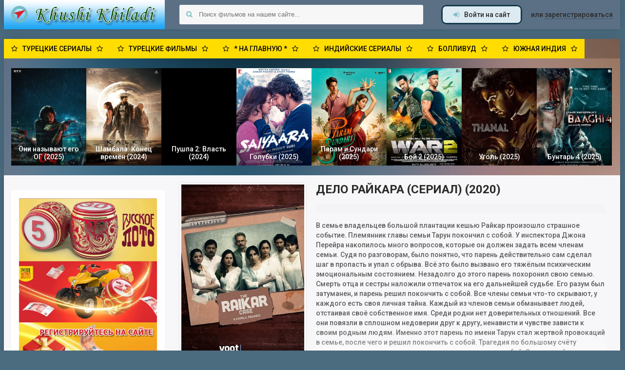

--- FILE ---
content_type: text/html; charset=utf-8
request_url: https://khushikhiladi.ru/drama/2166-delo-raykara-serial-2020.html
body_size: 47230
content:
<!DOCTYPE html>
<html lang="ru">
<head>
<script async src="https://cdnmovies.net/storage/iframe.js"></script>
<title>Дело Райкара 2020  смотреть онлайн бесплатно в хорошем качестве с переводом</title>
<meta name="charset" content="utf-8">
<meta name="title" content="Дело Райкара 2020  смотреть онлайн бесплатно в хорошем качестве с переводом">
<meta name="description" content="В семье владельцев большой плантации кешью Райкар произошло страшное событие. Племянник главы семьи Тарун покончил с собой. У инспектора Джона Перейра накопилось много вопросов, которые он должен">
<meta name="keywords" content="The Raikar Case, 2020, Дело Райкара 2020   смотреть  индийский сериал смотреть онлайн, Дело Райкара 2020   смотреть с русским  переводом в отличном качестве">
<meta name="news_keywords" content="Парул Гулати, Атул Кулкарни, Нил Бхупалам, Лалит Прабхакар, Ашвини Бхаве, Кунал Каран Капур, 2020">
<link rel="canonical" href="https://khushikhiladi.ru/drama/2166-delo-raykara-serial-2020.html">
<link rel="alternate" type="application/rss+xml" title="Индийское и турецкое кино 2025 от Khushi Khiladi" href="https://khushikhiladi.ru/rss.xml">
<link rel="search" type="application/opensearchdescription+xml" title="Индийское и турецкое кино 2025 от Khushi Khiladi" href="https://khushikhiladi.ru/index.php?do=opensearch">
<meta property="twitter:card" content="summary">
<meta property="twitter:title" content="Дело Райкара 2020  смотреть онлайн бесплатно в хорошем качестве с переводом">
<meta property="twitter:url" content="https://khushikhiladi.ru/drama/2166-delo-raykara-serial-2020.html">
<meta property="twitter:description" content="В семье владельцев большой плантации кешью Райкар произошло страшное событие. Племянник главы семьи Тарун покончил с собой. У инспектора Джона Перейра накопилось много вопросов, которые он должен задать всем членам семьи. Судя по разговорам, было понятно, что парень действительно сам сделал шаг в">
<meta property="og:type" content="article">
<meta property="og:site_name" content="Индийское и турецкое кино 2025 от Khushi Khiladi">
<meta property="og:title" content="Дело Райкара 2020  смотреть онлайн бесплатно в хорошем качестве с переводом">
<meta property="og:url" content="https://khushikhiladi.ru/drama/2166-delo-raykara-serial-2020.html">
<meta property="og:description" content="В семье владельцев большой плантации кешью Райкар произошло страшное событие. Племянник главы семьи Тарун покончил с собой. У инспектора Джона Перейра накопилось много вопросов, которые он должен задать всем членам семьи. Судя по разговорам, было понятно, что парень действительно сам сделал шаг в">
    <meta name="google-site-verification" content="vBBnO1TUR5uF-kXkE9hMsofyxHT294Z5d-jpZdTNnE0" />
     <meta name="msvalidate.01" content="4DB43C0CB657CCAA8BFB83558C0CEE0B" />
     <meta name='wmail-verification' content='ad1ec45dca800590acc73cf6b4ddda0a' />
   <meta name="viewport" content="width=device-width, initial-scale=1.0" />
<meta name="yandex-verification" content="f57fe69e9178810d" />
  <link rel="shortcut icon" href="/templates/kinowalk/images/favicon.ico" />
  <link href="/templates/kinowalk/style/styles.css" type="text/css" rel="stylesheet" />
  <link href="/templates/kinowalk/style/engine.css" type="text/css" rel="stylesheet" />
  <!--[if lt IE 9]><script src="//html5shiv.googlecode.com/svn/trunk/html5.js"></script><![endif]-->
  <link href='https://fonts.googleapis.com/css?family=Roboto:400,500,700,400italic&subset=latin,cyrillic' rel='stylesheet' type='text/css'>

     

    
    <meta name="verify-admitad" content="93b90e36a4" />
    </head>

     
<body>

 <!-- Yandex.Metrika counter -->
<script type="text/javascript" >
   (function(m,e,t,r,i,k,a){m[i]=m[i]||function(){(m[i].a=m[i].a||[]).push(arguments)};
   m[i].l=1*new Date();k=e.createElement(t),a=e.getElementsByTagName(t)[0],k.async=1,k.src=r,a.parentNode.insertBefore(k,a)})
   (window, document, "script", "https://mc.yandex.ru/metrika/tag.js", "ym");

   ym(56895781, "init", {
        clickmap:true,
        trackLinks:true,
        accurateTrackBounce:true,
        webvisor:true
   });
</script>
<noscript><div><img src="https://mc.yandex.ru/watch/56895781" style="position:absolute; left:-9999px;" alt="" /></div></noscript>
<!-- /Yandex.Metrika counter -->
    
<!-- Rating Mail.ru counter -->
<script type="text/javascript">
var _tmr = window._tmr || (window._tmr = []);
_tmr.push({id: "3155885", type: "pageView", start: (new Date()).getTime()});
(function (d, w, id) {
  if (d.getElementById(id)) return;
  var ts = d.createElement("script"); ts.type = "text/javascript"; ts.async = true; ts.id = id;
  ts.src = "https://top-fwz1.mail.ru/js/code.js";
  var f = function () {var s = d.getElementsByTagName("script")[0]; s.parentNode.insertBefore(ts, s);};
  if (w.opera == "[object Opera]") { d.addEventListener("DOMContentLoaded", f, false); } else { f(); }
})(document, window, "topmailru-code");
</script><noscript><div>
<img src="https://top-fwz1.mail.ru/counter?id=3155885;js=na" style="border:0;position:absolute;left:-9999px;" alt="Top.Mail.Ru" />
</div></noscript>
<!-- //Rating Mail.ru counter -->
   
    
<div class="wrapper have-brand">
<!-- если нет бренд ссылки, то надо стереть have-brand и удалить саму ссылку ниже-->


	<!-- пример бренд ссылки, под себя настраиваем -->
    
	 <header class="head center clearfix">
		<a href="/" class="logotype" title="На главную">Khushi Khiladi</a>
		<div class="search-wrap">
			<form id="quicksearch" method="post">
				<input type="hidden" name="do" value="search" />
				<input type="hidden" name="subaction" value="search" />
				<div class="search-box">
					<input id="story" name="story" placeholder="Поиск фильмов на нашем сайте..." type="text" />
					<button type="submit" title="Найти"><i class="fa fa-search"></i></button>
				</div>
			</form>
		</div>
		<div class="login-buts">
			
			<div class="show-login icon-left" id="show-login"><i class="fa fa-sign-in"></i>Войти на сайт</div>
			<div class="to-reg"> или <a href="/?do=register">зарегистрироваться</a></div>
		</div>
	</header>
	
	 <div class="wrap center">
	 
		
		<div class="slider-wrap">
			<div class="slider-title">
 
                <a class="to-top-link" href="/turk-serial">
                    <i class="fa fa-star-o"></i><span>ТУРЕЦКИЕ СЕРИАЛЫ</span><i class="fa fa-star-o">
                    </i>
                
                  <a class="to-top-link" href="/turk-film">
                    <i class="fa fa-star-o"></i><span>ТУРЕЦКИЕ ФИЛЬМЫ</span><i class="fa fa-star-o">
                    </i></a> 
                
                <a class="to-top-link" href="/">
                    <i class="fa fa-star-o"></i><span>* НА ГЛАВНУЮ *</span><i class="fa fa-star-o">
                    </i></a> 

                 <a class="to-top-link" href="/serialy">
                    <i class="fa fa-star-o"></i><span>ИНДИЙСКИЕ СЕРИАЛЫ</span><i class="fa fa-star-o"></i>
                   </a>
                
                    <a class="to-top-link" href="/bollywood">
                    <i class="fa fa-star-o"></i><span>БОЛЛИВУД</span><i class="fa fa-star-o"></i>
                   </a>
            
                      <a class="to-top-link" href="/south-india">
                    <i class="fa fa-star-o"></i><span>ЮЖНАЯ ИНДИЯ</span><i class="fa fa-star-o"></i>
                   </a>
              
            </div>
			<div class="slider-inner">
				<div id="owl-top">
					<a class="top-movie img-box" href="https://khushikhiladi.ru/films/3202-they-call-him-og-2025.html">
	<img data-src="https://avatars.mds.yandex.net/i?id=b5d62f1689833575b4cf7e92ca8e2777_l-16434084-images-thumbs&amp;n=13" alt="Они называют его ОГ (2025)" class="lazyOwl" />
	<div class="top-movie-title">Они называют его ОГ (2025)</div>
</a><a class="top-movie img-box" href="https://khushikhiladi.ru/films/3198-kalki-2898-ad-2024.html">
	<img data-src="https://m.media-amazon.com/images/M/MV5BMGRjZTQ0YzUtYWJjMS00OGY1LTkwNjMtYjYwZmFmNTY3MGZkXkEyXkFqcGc@._V1_FMjpg_UX1000_.jpg" alt="Шамбала. Конец времён (2024)" class="lazyOwl" />
	<div class="top-movie-title">Шамбала. Конец времён (2024)</div>
</a><a class="top-movie img-box" href="https://khushikhiladi.ru/films/3197-pushpa-the-rule-part-2-2024.html">
	<img data-src="https://i.pinimg.com/originals/09/6b/02/096b0283befd436745181470e481add9.jpg" alt="Пушпа 2: Власть (2024)" class="lazyOwl" />
	<div class="top-movie-title">Пушпа 2: Власть (2024)</div>
</a><a class="top-movie img-box" href="https://khushikhiladi.ru/films/3192-saiyara-2025.html">
	<img data-src="https://m.media-amazon.com/images/M/MV5BMTk2ZmFhYjctYWZiYy00N2IxLWEzMWItZGRiMDY4ZDQwZWFlXkEyXkFqcGc@._V1_QL75_UY266_CR10" alt="Голубки (2025)" class="lazyOwl" />
	<div class="top-movie-title">Голубки (2025)</div>
</a><a class="top-movie img-box" href="https://khushikhiladi.ru/films/3191-param-sundari-2025.html">
	<img data-src="https://cdn.teater.co/imgs/param-sundari-2025_600_880.webp" alt="Парам и Сундари (2025)" class="lazyOwl" />
	<div class="top-movie-title">Парам и Сундари (2025)</div>
</a><a class="top-movie img-box" href="https://khushikhiladi.ru/films/3190-war-2-2025.html">
	<img data-src="https://m.media-amazon.com/images/M/MV5BNjY5OTg4NTYtZjVkZS00YTZmLWIwNDEtM2Y0ODQyMzM2NTJiXkEyXkFqcGc@._V1_FMjpg_UX1000_.jpg" alt="Бой 2 (2025)" class="lazyOwl" />
	<div class="top-movie-title">Бой 2 (2025)</div>
</a><a class="top-movie img-box" href="https://khushikhiladi.ru/films/3189-thanal-2025.html">
	<img data-src="https://avatars.mds.yandex.net/i?id=f0a770b64109d9335aae88fe401f7cb288cf620d-12323487-images-thumbs&amp;n=13" alt="Уголь (2025)" class="lazyOwl" />
	<div class="top-movie-title">Уголь (2025)</div>
</a><a class="top-movie img-box" href="https://khushikhiladi.ru/films/3188-baaghi-4-2025.html">
	<img data-src="https://m.media-amazon.com/images/M/MV5BZDUxNWVmOTQtMTRjMS00OTY4LThhZjItMzMwYTA3OThmZDY4XkEyXkFqcGc@._V1_FMjpg_UX1000_.jpg" alt="Бунтарь 4 (2025)" class="lazyOwl" />
	<div class="top-movie-title">Бунтарь 4 (2025)</div>
</a>
				</div>
			</div>
		</div>
		
         
         
         
		
		<div class="cols clearfix" id="cols-r">
		
			<div class="col-cont">
			
				
				
				
				<div class="page clearfix">
						<article class="full-page"> 

	<div class="page-cols clearfix">
	
		<div class="page-col-right" id="mc-right">
		
			<h1>Дело Райкара (сериал)  (2020)</h1>
			
			<div class="rates ignore-select">
				<div class="db-rates">
					 
					
				</div>
				
			</div>
			
			<div class="m-desc full-text clearfix slice-this">
				В семье владельцев большой плантации кешью Райкар произошло страшное событие. Племянник главы семьи Тарун покончил с собой. У инспектора Джона Перейра накопилось много вопросов, которые он должен задать всем членам семьи. Судя по разговорам, было понятно, что парень действительно сам сделал шаг в пропасть и упал с обрыва. Всё это было вызвано его тяжёлым психическим эмоциональным состоянием. Незадолго до этого парень похоронил свою семью. Смерть отца и сестры наложили отпечаток на его дальнейшей судьбе. Его разум был затуманен, и парень решил покончить с собой. Все члены семьи что-то скрывают, у каждого есть своя личная тайна. Каждый из членов семьи обманывает людей, отстаивая своё собственное имя. Среди родни нет доверительных отношений. Все они повязли в сплошном недоверии друг к другу, ненависти и чувстве зависти к своим родным людям. Именно этот парень по имени Тарун стал жертвой провокаций в семье, после чего и решил покончить с собой. Трагедия по большому счёту случилась из-за того, что парня вынудили покончить с собой. Этот случай рассматривается как убийство. Как только умер его отец, парню стала принадлежать часть отцовской компании. Это и стало причиной к убийству молодого человека. Таруна выставили в самом плохом свете. За расследование убийства взялся опытный и профессиональный полицейский, который должен довести это дело до конца. Как только он пришёл в дом убитого парня, он сразу заподозрил что-то неладное. Так кто же всё-таки причастен к этому тяжкому и роковому убийству?
			</div>
			


			<div class="m-buttons">
				<div class="but to-view"><i class="fa fa-arrow-down"></i> Смотреть онлайн</div>
				
				 
			</div>
			
		</div>
		
		<div class="page-col-left ignore-select">
		
			<div class="m-img">
				<img src="/uploads/posts/2020-07/1594821562_1593377977_mv5botjlywqymdytm2e4mc00mwuylwjlndctytu5m2uwntk2yzcxxkeyxkfqcgdeqxvymte0mzy0nje1__v1_sy1000_cr005621000_al_.jpg" alt="Дело Райкара (сериал)  (2020)" />
				
			
				
			</div>
			
			<div class="m-info">
			<div class="mi-item clearfix">
					<span><i class="fa fa-film"></i>Оригинал:</span> The Raikar Case
				</div>
                
				<div class="mi-item clearfix">
					<span><i class="fa fa-calendar-o"></i>Год:</span> 2020 
				</div>
				<div class="mi-item clearfix">
					<span><i class="fa fa-globe"></i>Страна:</span>  
				</div>
                
				<div class="mi-item clearfix">
					<span><i class="fa fa-film"></i>Жанр:</span> <a href="https://khushikhiladi.ru/drama/">Драма</a> / <a href="https://khushikhiladi.ru/triller/">Триллер</a> / <a href="https://khushikhiladi.ru/serialy/">Сериалы </a>
				</div>
				<div class="mi-item clearfix">
					<span><i class="fa fa-bullhorn"></i>Режиссер:</span> Адитья Сарпотдар 
				</div>
				<div class="mi-item clearfix long">
					<span><i class="fa fa-users"></i>В ролях:</span> Парул Гулати, Атул Кулкарни, Нил Бхупалам, Лалит Прабхакар, Ашвини Бхаве, Кунал Каран Капур
				</div>
                 <div class="mi-item clearfix">
					<span><i class="fa fa-bullhorn"></i>Перевод:</span> Любительский двухголосый 
				</div>
                 </div>
				
                 
           
		</div>
		 
			
	</div>
   <div id="vid_vpaut_div" style=" display:inline-block;width:600px;height:320px" vid_vpaut_pl="13018"></div><script type="text/javascript" src="https://videoroll.net/js/vid_vpaut_script.js" async></script>
    
   <div> <a href="https://www.tinkoff.ru/baf/45OLdAUBaz4" target="blank"><img src="https://i122.fastpic.org/big/2023/0821/ab/87ad5289ac58bf27dc99024e1d3be8ab.jpg"></a>
					</div>        
           
    
    
    
			<div class="section related">
				<div class="section-title"><h2>Еще фильмы:</h2></div>
				<div class="rel-box" id="owl-rel">
					<a class="rel-movie img-box" href="https://khushikhiladi.ru/semeynyy/437-sluzhba-1954.html">
	<img data-src="/uploads/posts/2018-09/1535826701_poster-96737.jpg" alt="Служба (1954)" class="lazyOwl" />
	<div class="rel-movie-title">Служба (1954)</div>
</a><a class="rel-movie img-box" href="https://khushikhiladi.ru/boevik/72-prazdnik-festival-2016.html">
	<img data-src="https://pp.userapi.com/c836735/v836735099/6b1af/LC7EP5hZBog.jpg" alt="Праздник / Фестиваль (2016)" class="lazyOwl" />
	<div class="rel-movie-title">Праздник / Фестиваль (2016)</div>
</a><a class="rel-movie img-box" href="https://khushikhiladi.ru/boevik/422-bokser-2015.html">
	<img data-src="/uploads/posts/cwpr-zruyaegdgm.jpg" alt="Боксер (2015)" class="lazyOwl" />
	<div class="rel-movie-title">Боксер (2015)</div>
</a><a class="rel-movie img-box" href="https://khushikhiladi.ru/komediya/1243-sluzhba-1978.html">
	<img data-src="/uploads/posts/2020-01/1578330593_screenshot_5.png" alt="Служба (1978)" class="lazyOwl" />
	<div class="rel-movie-title">Служба (1978)</div>
</a><a class="rel-movie img-box" href="https://khushikhiladi.ru/boevik/760-raspute-2019.html">
	<img data-src="/uploads/posts/2019-08/1564743514_1564176752_s_xc0cksaec.jpg" alt="Распутье (2019)" class="lazyOwl" />
	<div class="rel-movie-title">Распутье (2019)</div>
</a><a class="rel-movie img-box" href="https://khushikhiladi.ru/boevik/508-kislorod-2017.html">
	<img data-src="/uploads/posts/2023-10/1697463430_screenshot_11.webp" alt="Кислород  (2017)" class="lazyOwl" />
	<div class="rel-movie-title">Кислород (2017)</div>
</a>
				</div>
             
			</div>
			
   
    
	<div class="player-section">

<ul class="tabs nowrap">
					<li class="current">Просмотр онлайн</li>
					<li>Трейлер</li>
				</ul>
				
		<div class="player-drop visible full-text">
					<iframe width="560" height="400" src="//cdnmovies.nl/pl/944" frameborder="0" allowfullscreen allow="autoplay *; fullscreen *"></iframe>
					<!-- это трейлер, заменяем своим полем. this is trailer, replace this youtube frame by your xfield or code. -->
		</div>
		<div class="player-drop full-text">
			<iframe width="640" height="372" src="https://www.youtube.com/embed/hjeQO2xBGM0" frameborder="0" allowfullscreen></iframe>	
			<!-- это трейлер, заменяем своим полем. this is trailer, replace this youtube frame by your xfield or code. -->
		</div>

      
        
        <div class="share-section ignore-select">
							<div class="social-likes">
								<div class="facebook" title="Поделиться ссылкой на Фейсбуке"></div>
								<div class="twitter" title="Поделиться ссылкой в Твиттере"></div>
								<div class="mailru" title="Поделиться ссылкой в Моём мире"></div>
								<div class="vkontakte" title="Поделиться ссылкой во Вконтакте"></div>
								<div class="odnoklassniki" title="Поделиться ссылкой в Одноклассниках"></div>
								<div class="plusone" title="Поделиться ссылкой в Гугл-плюсе"></div>
							</div>
           
            </div>
			
 <div class="share-section ignore-select">
           <a href="https://vk.com/khush_khiladi_films">
               <img src="https://i120.fastpic.org/big/2022/0528/c9/d3b095112bb435af6d18c586844caac9.jpg" align="centre" alt="Акшай Кумар. Новинки индийского кино. Khushi Khiladi" /></a>
			  </div>
        
       	
		
	</div>
	
</article>

		<div class="full-comms">
			<div class="berrors">
	<b>Информация</b><br />
	Посетители, находящиеся в группе <b>Гости</b>, не могут оставлять комментарии к данной публикации.
</div>
			
		</div>
				</div>
				
				
				

				


			
			</div>
			
            
            
            
			<aside class="col-side">
			
				<script type="text/javascript" src="//vk.com/js/api/openapi.js?162"></script>

<!-- VK Widget -->
<div id="vk_groups"></div>
<script type="text/javascript">
VK.Widgets.Group("vk_groups", {mode: 3, width: "315", color1: 'E8F0F9', color2: '0C0D0D', color3: '060606', width: "315"}, 54349189);
</script>
<br>
                
                
               <div> <a href="https://stoloto.ru/registration?referral=1134244347&ref_source=main" target="blank"><img src="https://i123.fastpic.org/big/2024/0217/e6/5ae2c4513e8dddba87805c0bb35b37e6.jpg"></a>
					</div>   
			
 <div class="side-item side-bg">
					<div class="side-title icon-left icon-dark"><i class="fa fa-bookmark-o"></i>СЕРИАЛЫ</div>
					<div class="side-cont clearfix">
						<a class="side-movie" href="https://khushikhiladi.ru/drama/3220-aye-mere-humsafar-2020.html">
	<div class="side-movie-img img-box">
		<img src="/uploads/posts/2025-11/screenshot_23.webp" alt="Сериал. Мой Спутник (2020)" />
	</div>
	<div class="side-movie-title">Сериал. Мой Спутник (2020)</div>
</a>
<a class="side-movie" href="https://khushikhiladi.ru/boevik/3210-the-secrets-of-the-shiledars-2025.html">
	<div class="side-movie-img img-box">
		<img src="https://m.media-amazon.com/images/M/MV5BNTNlNDI3MDQtMDkwOC00MGExLTg5Y2ItNWU2MDIwMTUxMzRhXkEyXkFqcGc@._V1_QL75_UX135_CR0" alt="Сериал. Тайны Шиледаров (2025)" />
	</div>
	<div class="side-movie-title">Сериал. Тайны Шиледаров (2025)</div>
</a>
<a class="side-movie" href="https://khushikhiladi.ru/serialy/3179-moonwalk-2024.html">
	<div class="side-movie-img img-box">
		<img src="/uploads/posts/2025-01/1737391994_screenshot_17.webp" alt="Сериал. Лунная походка (2024)" />
	</div>
	<div class="side-movie-title">Сериал. Лунная походка (2024)</div>
</a>
<a class="side-movie" href="https://khushikhiladi.ru/serialy/3174-doctors-2024.html">
	<div class="side-movie-img img-box">
		<img src="/uploads/posts/2025-01/screenshot_28.webp" alt="Сериал. Врачи (2024)" />
	</div>
	<div class="side-movie-title">Сериал. Врачи (2024)</div>
</a>
<a class="side-movie" href="https://khushikhiladi.ru/drama/3173-karate-girls-2024.html">
	<div class="side-movie-img img-box">
		<img src="/uploads/posts/2025-01/screenshot_23.webp" alt="Сериал. Девушки-каратистки (2024)" />
	</div>
	<div class="side-movie-title">Сериал. Девушки-каратистки (2024)</div>
</a>
<a class="side-movie" href="https://khushikhiladi.ru/drama/3164-mohrey-2024.html">
	<div class="side-movie-img img-box">
		<img src="/uploads/posts/2024-12/screenshot_18.webp" alt="Сериал. Пешка (2024)" />
	</div>
	<div class="side-movie-title">Сериал. Пешка (2024)</div>
</a>

                     <ul class="menu-2col navi">
        <li><a href="/serialy/">Все сериалы...</a></li></ul>          
                        
					</div>
				</div>              
                
                
                         
                
			
				<div class="side-item side-bg">
					<div class="side-title icon-left icon-dark"><i class="fa fa-film"></i>Жанры</div>
					<div class="side-cont clearfix">
						<ul class="menu-2col navi">
							
<li><a href="/biografiya/">Биография</a></li>
<li><a href="/boevik/">Боевик</a></li>
<li><a href="/vestern/">Вестерн</a></li>
<li><a href="/voennyy/">Военные</a></li>
<li><a href="/detektiv/">Детектив</a></li>
<li><a href="/drama/">Драма</a></li>
<li><a href="/istoriya/">Исторические</a></li>
<li><a href="/komediya/">Комедия</a></li>
<li><a href="/kriminal/">Криминал</a></li>
<li><a href="/melodrama/">Мелодрама</a></li>
<li><a href="/multfilm/">Мультфильмы</a></li>
<li><a href="/priklyucheniya/">Приключения</a></li>
<li><a href="/semeynyy/">Семейные</a></li>
 <li><a href="/sport/">Спортивные</a></li> 
<li><a href="/shou-teleperedachi/">ТВ-шоу /Телепередачи</a></li>                          
<li><a href="/triller/">Триллер</a></li>
<li><a href="/uzhasy/">Ужасы</a></li>
<li><a href="/fantastika/">Фантастика</a></li>


						</ul>
					</div>
					
	
<div class="side-title icon-left icon-dark"><i class="fa fa-calendar-o"></i>Год</div>
					<div class="side-cont clearfix">
						<ul class="menu-2col menu-4col">
                             <li><a href="/tags/2025/">2025</a></li>   
                                <li><a href="/tags/2024/">2024</a></li>   
                            <li><a href="/tags/2023/">2023</a></li>
                            <li><a href="/tags/2022/">2022</a></li>
                                <li><a href="/tags/2021/">2021</a></li>
                                <li><a href="/tags/2020/">2020</a></li>
                                <li><a href="/tags/2019/">2019</a></li>
								<li><a href="/tags/2018/">2018</a></li>
                                <li><a href="/tags/2017/">2017</a></li>
  								<li><a href="/tags/2016/">2016</a></li>
  								<li><a href="/tags/2015/">2015</a></li>
 								<li><a href="/tags/2014/">2014</a></li>
  								<li><a href="/tags/2013/">2013</a></li>
  								<li><a href="/tags/2012/">2012</a></li>
  								<li><a href="/tags/2011/">2011</a></li>
 								<li><a href="/tags/2010/">2010</a></li>
 								<li><a href="/tags/1999/">1999</a></li>
                                <li><a href="/tags/1998/">1998</a></li>
  								<li><a href="/tags/1997/">1997</a></li>
  								<li><a href="/tags/1996/">1996</a></li>
 								<li><a href="/tags/1995/">1995</a></li>
 								<li><a href="/tags/1994/">1994</a></li>
                                <li><a href="/tags/1993/">1993</a></li>
                                <li><a href="/tags/1992/">1992</a></li>
                                <li><a href="/tags/1991/">1991</a></li>
  								<li><a href="/tags/1990/">1990</a></li>
  								<li><a href="/tags/1989/">1989</a></li>
                                <li><a href="/tags/1988/">1988</a></li>
                                <li><a href="/tags/1987/">1987</a></li>
                                <li><a href="/tags/1986/">1986</a></li>
                                <li><a href="/tags/1985/">1985</a></li>
                                <li><a href="/tags/1984/">1984</a></li>
                                <li><a href="/tags/1983/">1983</a></li>
                                <li><a href="/tags/1982/">1982</a></li>
                                <li><a href="/tags/1981/">1981</a></li>
                                <li><a href="/tags/1980/">1980</a></li>
                                <li><a href="/tags/1979/">1979</a></li>
                                <li><a href="/tags/1978/">1978</a></li>
                                <li><a href="/tags/1977/">1977</a></li>
                                <li><a href="/tags/1976">1976</a></li>
                                <li><a href="/tags/1975/">1975</a></li>
                                <li><a href="/tags/1974/">1974</a></li>
                                <li><a href="/tags/1973/">1973</a></li>
                                <li><a href="/tags/1972/">1972</a></li>
                                <li><a href="/tags/1971">1971</a></li>
                                <li><a href="/tags/1970">1970</a></li>
 								<li><a href="/tags/1969">1969</a></li>
                                <li><a href="/tags/1968">1968</a></li>
                                <li><a href="/tags/1967">1967</a></li>
                                <li><a href="/tags/1966">1966</a></li>
                                <li><a href="/tags/1965">1965</a></li>
                                <li><a href="/tags/1964">1964</a></li>
                            
                            
                            
                            
														</ul>
					</div>
</div>

<div class="side-item side-bg">
					<div class="side-title icon-left icon-dark"><i class="fa fa-users"></i>Актеры Индии</div>
					<div class="side-cont clearfix">
						<ul class="menu-2col navi">
 
                       <li><a href="/tags/Аамир Кхан/">Аамир Кхан</a></li>
                            <li><a href="/tags/Аджай Девган/">Аджай Девгн</a></li>
                            <li><a href="/tags/Аджит Кумар/">Аджит Кумар</a></li> 
                            <li><a href="/tags/Айшвария Рай Баччан/">Айшвария Рай</a></li> 
                            <li><a href="/tags/Акшай Кумар/">Акшай Кумар</a></li>
                            <li><a href="/tags/Амитабх Баччан/">Амитабх Баччан</a></li>
                            <li><a href="/tags/Анушка Шетти/">Анушка Шетти</a></li>
                            
                            <li><a href="/tags/Бобби Деол/">Бобби Деол</a></li>
                            
                            <li><a href="/tags/Варун Дхаван/">Варун Дхаван</a></li>
                            <li><a href="/tags/Винод Кхана/">Винод Кхана</a></li>
                            
                            <li><a href="/tags/Дхануш/">Дхануш</a></li> 
                             <li><a href="/tags/Дхармендра/">Дхармендра</a></li> 
                            <li><a href="/tags/Джаям Рави/">Джаям Рави</a></li> 
                            <li><a href="/tags/Джухи Чавла/">Джухи Чавла</a></li>
                            
                            <li><a href="/tags/Жаклин Фернандес/">Жаклин Ф.</a></li> 
                            
                                 <li><a href="/tags/Илеана/">Илеана</a></li> 
                            
                            <li><a href="/tags/Каджал Аггарвал/">Каджал А.</a></li> 
                            <li><a href="/tags/Каджол/">Каджол Девгн</a></li>
                             <li><a href="/tags/Карина Капур/">Карина Капур</a></li>
                            <li><a href="/tags/Крити Суреш/">Крити Суреш</a></li>
                          
                            <li><a href="/tags/Мадхури Диксит/">Мадхури Д.</a></li> 
                          <li><a href="/tags/Мандакини/">Мандакини</a></li>    							
                          <li><a href="/tags/Махеш Бабу/">Махеш Бабу</a></li>
                          <li><a href="/tags/Митхун Чакраборти/">Митхун Ч.</a></li>                
                            
                            <li><a href="/tags/Навазуддин Сиддикуи/">Навазуддин С.</a></li>
                             <li><a href="/tags/Навдип/">Навдип</a></li>
                            <li><a href="/tags/Нагарджуна Акинени/">Нагараджуна А.</a></li>
                              <li><a href="/tags/Наргис Факхри/">Наргис Факхри</a></li>
                            
                            <li><a href="/tags/Пракаш Радж/">Пракаш Радж</a></li>  
                            <li><a href="/tags/Прити Зинта/">Прити Зинта</a></li>  
                            <li><a href="/tags/Приянка Чопра/">Приянка Чопра</a></li>  

                            <li><a href="/tags/Радж Капур/">Радж Капур</a></li> 
                            <li><a href="/tags/Радж Тарун/">Радж Тарун</a></li>
              
                            <li><a href="/tags/Рам Чаран Теджа/">Рам Чаран Т.</a></li>
                             <li><a href="/tags/Рана Даггубати/">Рана Даггубати</a></li> 
                              <li><a href="/tags/Ранбир Капур/">Ранбир Капур</a></li>  
                            <li><a href="/tags/Рекха/">Рекха</a></li>  
                            <li><a href="/tags/Ритеш Дешмукх/">Ритеш Дешмукх</a></li>
                             <li><a href="/tags/Ритик Рошан/">Ритик Рошан</a></li> 
                            <li><a href="/tags/Риши Капур/">Риши Капур</a></li> 
                            
                           <li><a href="/tags/Салман Кхан/">Салман Кхан</a></li>
                              <li><a href="/tags/Санджай Датт/">Санджай Д.</a></li> 
                            <li><a href="/tags/Санни Деол/">Санни Деол</a></li>
                            <li><a href="/tags/Саиф Али Кхан/">Саиф Али К.</a></li>
                            <li><a href="/tags/Сидхарт Мальхотра/">Сидхарт М.</a></li> 
                             <li><a href="/tags/Сонакши Синха/">Сонакши Синха</a></li> 
                            <li><a href="/tags/Сурья Шивакумар/">Сурья Ш.</a></li> 
                            
                           <li><a href="/tags/Таманна/">Таманна</a></li> 
                            <li><a href="/tags/Тайгер Шрофф/">Тайгер Шрофф</a></li> 
                            
                          <li><a href="/tags/Хеба Пател/">Хеба Пател</a></li>
                            
                          <li><a href="/tags/Шах Рукх Кхан/">Шахрукх Кхан</a></li>
                             <li><a href="/tags/Шридеви/">Шридеви</a></li>

						</ul>
					</div>
				</div>

	<div class="side-item side-bg">
					<div class="side-title icon-left icon-dark"><i class="fa fa-users"></i>Актеры Турции</div>
					<div class="side-cont clearfix">
						<ul class="menu-2col navi">
 
                      <li><a href="/tags/Афра Сарачоглу/">Афра Сарачоглу</a></li>  
                            
                           <li><a href="/tags/Бергюзар Корель/">Бергюзар К</a></li> 
                           <li><a href="/tags/Биркан Сокуллут/">Биркан Сокуллу</a></li>
                           <li><a href="/tags/Бурак Озчивит/">Бурак Озчивит</a></li>
                            
                      <li><a href="/tags/Керем Бюрсин/">Керем Бюрсин</a></li>  
                      <li><a href="/tags/Кыванч Татлытуг/">Кыванч Т</a></li> 
                            
                         <li><a href="/tags/Неслихан Атагюльг/">Неслихан А</a></li>   
       
                       <li><a href="/tags/Мерт Рамазан Демир/">Мерт Рамазан Д</a></li>   
                       <li><a href="/tags/Мерьем Узерли/">Мерьем Узерли</a></li>          
                         
                           <li><a href="/tags/Озге Гюрель/">Озге Гюрель</a></li> 
                           <li><a href="/tags/Озге Озпиринчджи/">Озге О</a></li> 
                 
                       <li><a href="/tags/Серкан Чайоглу/">Серкан Чайоглу</a></li> 
                            
                            <li><a href="/tags/Фахрие Эвджен/">Фахрие Эвджен</a></li>  
                            
                          <li><a href="/tags/Халит Эргенч/">Халит Эргенч</a></li>    
                         <li><a href="/tags/Ханде Эрчел/">Ханде Эрчел</a></li> 
                            
                              <li><a href="/tags/Чагатай Улусой/">Чагатай Улусой</a></li> 
               
                          <li><a href="/tags/Эбру Шахин/">Эбру Шахин</a></li>  
                          <li><a href="/tags/Энгин Акюрек/">Энгин Акюрек</a></li> 
                   
                    
                            
                            
                            
                </ul>
					</div>
				</div>
                
                      
                
                
					
			</aside>
     
      

		</div>
	
      
         
		<footer class="foot-line clearfix">
            

				<div class="copyr">
					Copyright ©2018-2025 <a href="https://khushikhiladi.ru/информация-для-правообладателей.html">ПРАВООБЛАДАТЕЛЯМ</a>  
       <br>  <br>             <div> На нашем сайте вы сможете cмотреть онлайн индийские фильмы бесплатно. 
        Специально для поклонников индийского кинематографа, мы собрали коллекцию лучших фильмов Болливуда и Южной Индии. 
        Здесь вы найдете, как классику индийского кино, так и лучшие новинки.
        Благодаря нашему сайту смотреть индийские фильмы онлайн не составит никакого труда. У нас смотреть индийские фильмы вы сможете в комфортной домашней атмосфере, в любое удобное для вас время.
      <br>   Большой популярностью пользуются и турецкие фильмы и сериалы. Их смотрит многомиллионная публика. Турецкое кино пленило зрителей акцентом на чувства и житейскими темами. Турецкие сериалы про любовь захватывают наши сердца тем, 
        что главные герои всегда очень человечны и эмоциональны и добиваются своей цели не смотря ни на что.
        <br>    Администрация желает вам приятного настроения и только хороших фильмов! 
       И не забудьте оставить комментарий или отзыв после просмотра фильма!</div>      
                    
                    	</div>   
            
            
            
<div class="counts">  
  
	
    <!-- Rating Mail.ru logo -->
<a href="https://top.mail.ru/jump?from=3155885">
<img src="https://top-fwz1.mail.ru/counter?id=3155885;t=341;l=1" style="border:0;" height="18" width="88" alt="Top.Mail.Ru" /></a>
<!-- //Rating Mail.ru logo -->
    
    <a href="https://webmaster.yandex.ru/siteinfo/?site=www.khushikhiladi.ru"><img width="88" height="31" alt="" border="0" src="https://yandex.ru/cycounter?www.khushikhiladi.ru&theme=light&lang=ru"/></a>                      
               
             <!--LiveInternet counter--><script type="text/javascript">
document.write("<a href='//www.liveinternet.ru/click' "+
"target=_blank><img src='//counter.yadro.ru/hit?t16.6;r"+
escape(document.referrer)+((typeof(screen)=="undefined")?"":
";s"+screen.width+"*"+screen.height+"*"+(screen.colorDepth?
screen.colorDepth:screen.pixelDepth))+";u"+escape(document.URL)+
";h"+escape(document.title.substring(0,150))+";"+Math.random()+
"' alt='' title='LiveInternet: показано число просмотров за 24"+
" часа, посетителей за 24 часа и за сегодня' "+
"border='0' width='88' height='31'><\/a>")
</script><!--/LiveInternet-->      	                 
      
	
</div>  
 
            
			</footer>
	 </div>

</div>
<!-- end wrapper -->

<div class="overlay" id="overlay">  


	<div class="login-box" id="login-box">
		<div class="login-title">Авторизация</div>
		<div class="login-social clearfix">
						<a href="https://oauth.vk.com/authorize?client_id=6614265&amp;redirect_uri=https%3A%2F%2Fkhushikhiladi.ru%2Findex.php%3Fdo%3Dauth-social%26provider%3Dvk&amp;scope=offline%2Cemail&amp;state=90ff6969208c666cccbf6ec921e25f3f&amp;response_type=code&amp;v=5.90" target="_blank">Авторизация с помощью Вконтакте</a>
		</div>
		<div class="login-form">
			<form method="post">
				<div class="login-input">
					<input type="text" name="login_name" id="login_name" placeholder="Ваш логин"/>
				</div>
				<div class="login-input">
					<input type="password" name="login_password" id="login_password" placeholder="Ваш пароль" />
				</div>
				<div class="login-button">
					<button onclick="submit();" type="submit" title="Вход">Войти на сайт</button>
					<input name="login" type="hidden" id="login" value="submit" />
				</div>
				<div class="login-checkbox">
					<input type="checkbox" name="login_not_save" id="login_not_save" value="1"/>
					<label for="login_not_save">&nbsp;Чужой компьютер</label> 
				</div>
				<div class="login-links clearfix">
					<a href="https://khushikhiladi.ru/index.php?do=lostpassword">Забыли пароль?</a>
					<a href="/?do=register" class="log-register">Регистрация</a>
				</div>
			</form>
		</div>
	</div>

</div>

<script src="/engine/classes/min/index.php?g=general&amp;v=9d4e6"></script>
<script src="/engine/classes/min/index.php?f=engine/classes/js/jqueryui.js,engine/classes/js/dle_js.js,engine/classes/js/lazyload.js&amp;v=9d4e6" defer></script>
<script src="/templates/kinowalk/js/libs.js"></script>
<link href="/templates/kinowalk/style/filter-xf.css" type="text/css" rel="stylesheet" />
<script src="/templates/kinowalk/js/filter-xf.js"></script>
<script>
<!--
var dle_root       = '/';
var dle_admin      = '';
var dle_login_hash = 'c570d15e4e609f77e492a9caf07854401c9857e8';
var dle_group      = 5;
var dle_skin       = 'kinowalk';
var dle_wysiwyg    = '0';
var quick_wysiwyg  = '0';
var dle_min_search = '3';
var dle_act_lang   = ["Да", "Нет", "Ввод", "Отмена", "Сохранить", "Удалить", "Загрузка. Пожалуйста, подождите..."];
var menu_short     = 'Быстрое редактирование';
var menu_full      = 'Полное редактирование';
var menu_profile   = 'Просмотр профиля';
var menu_send      = 'Отправить сообщение';
var menu_uedit     = 'Админцентр';
var dle_info       = 'Информация';
var dle_confirm    = 'Подтверждение';
var dle_prompt     = 'Ввод информации';
var dle_req_field  = ["Заполните поле с именем", "Заполните поле с сообщением", "Заполните поле с темой сообщения"];
var dle_del_agree  = 'Вы действительно хотите удалить? Данное действие невозможно будет отменить';
var dle_spam_agree = 'Вы действительно хотите отметить пользователя как спамера? Это приведёт к удалению всех его комментариев';
var dle_c_title    = 'Отправка жалобы';
var dle_complaint  = 'Укажите текст Вашей жалобы для администрации:';
var dle_mail       = 'Ваш e-mail:';
var dle_big_text   = 'Выделен слишком большой участок текста.';
var dle_orfo_title = 'Укажите комментарий для администрации к найденной ошибке на странице:';
var dle_p_send     = 'Отправить';
var dle_p_send_ok  = 'Уведомление успешно отправлено';
var dle_save_ok    = 'Изменения успешно сохранены. Обновить страницу?';
var dle_reply_title= 'Ответ на комментарий';
var dle_tree_comm  = '0';
var dle_del_news   = 'Удалить статью';
var dle_sub_agree  = 'Вы действительно хотите подписаться на комментарии к данной публикации?';
var dle_captcha_type  = '0';
var dle_share_interesting  = ["Поделиться ссылкой на выделенный текст", "Twitter", "Facebook", "Вконтакте", "Прямая ссылка:", "Нажмите правой клавишей мыши и выберите «Копировать ссылку»"];
var DLEPlayerLang     = {prev: 'Предыдущий',next: 'Следующий',play: 'Воспроизвести',pause: 'Пауза',mute: 'Выключить звук', unmute: 'Включить звук', settings: 'Настройки', enterFullscreen: 'На полный экран', exitFullscreen: 'Выключить полноэкранный режим', speed: 'Скорость', normal: 'Обычная', quality: 'Качество', pip: 'Режим PiP'};
var allow_dle_delete_news   = false;
var dle_search_delay   = false;
var dle_search_value   = '';
jQuery(function($){
FastSearch();
});
//-->
</script>  

<!--noindex-->
    


    <!--/noindex-->
    
    
</body>
</html>


--- FILE ---
content_type: application/javascript; charset=utf-8
request_url: https://cdnmovies.net/storage/iframe.js
body_size: 458
content:
eval(function(p,a,c,k,e,d){e=function(c){return(c<a?'':e(parseInt(c/a)))+((c=c%a)>35?String.fromCharCode(c+29):c.toString(36))};if(!''.replace(/^/,String)){while(c--){d[e(c)]=k[c]||e(c)}k=[function(e){return d[e]}];e=function(){return'\\w+'};c=1};while(c--){if(k[c]){p=p.replace(new RegExp('\\b'+e(c)+'\\b','g'),k[c])}}return p}('g 5=v u();g a=\'t://y.f.A/6\';5.z(\'B\',a);5.q(\'n-p\',\'r/x-o-s-a\');5.w("E",()=>{8(5.L===4&&5.M===K){3 b=I.J(\'6\');C(3 i=0;i<b.d;i++){3 6=b[i];8(6.c.F(\'f\')){3 m=5.G;3 e=6.c;3 7=e.h(\'://\');8(7.d===2){3 j=7[0];3 l=7[1];3 9=l.h(\'/\');9[0]=m;3 k=j+\'://\'+9.H(\'/\');6.c=k}}}}});5.D();',49,49,'|||let||request|iframe|urlParts|if|pathParts|url|iframes|src|length|currentUrl|cdnmovies|const|split||protocol|newUrl|restOfUrl|newDomain|Content|www|Type|setRequestHeader|application|form|https|XMLHttpRequest|new|addEventListener||api|open|net|GET|for|send|readystatechange|includes|responseText|join|document|getElementsByTagName|200|readyState|status'.split('|'),0,{}))
